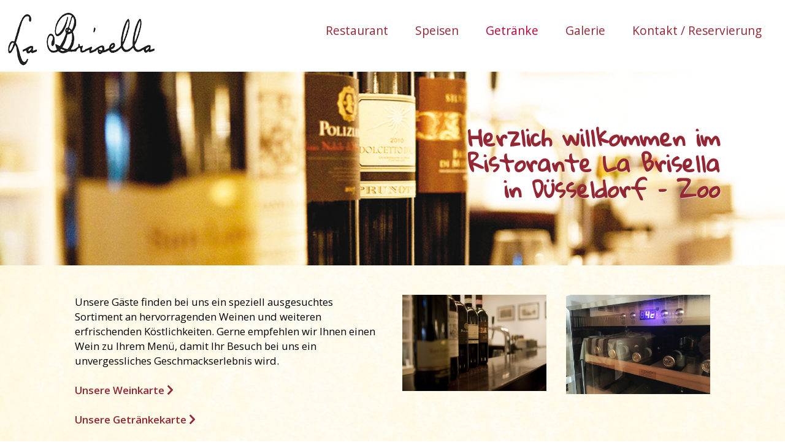

--- FILE ---
content_type: text/html; charset=utf-8
request_url: https://labrisella.de/getraenke
body_size: 1703
content:
<!DOCTYPE html>
<html lang="de">
<head>
	<meta charset="utf-8">
	<meta http-equiv="X-UA-Compatible" content="IE=edge">
	<meta name="viewport" content="width=device-width, initial-scale=1">
	<title>Getränke</title><meta name="description" content="">    
<link href="https://fonts.googleapis.com/css?family=Open+Sans:300,400,400i,600|Gloria+Hallelujah" rel="stylesheet">
    
<link rel="stylesheet" href="/resources/css/base-min.css">    
<link rel="stylesheet" href="/resources/css/grids-min.css">
<link rel="stylesheet" href="/resources/css/grids-responsive-min.css">
<link rel="stylesheet" href="/resources/css/labrisella-100.css">

<link rel="stylesheet" href="/resources/magnific-popup/magnific-popup.css">
    
<!-- HTML5 shim and Respond.js IE8 support of HTML5 elements and media queries -->
<!--[if lt IE 9]>
<script src="https://oss.maxcdn.com/libs/html5shiv/3.7.0/html5shiv.js"></script>
<script src="https://oss.maxcdn.com/libs/respond.js/1.4.2/respond.min.js"></script>
<![endif]-->
</head>
    
<body id="top">

<div class="outer-wrapper">

<div class="header-1 clearfix">
    <a class="logo" title="zur Startseite" href="/"></a>
  <button class="navicon" id="menuLink" title="Navi einblenden">&#xf20e;</button>   
  <nav class="nav-main" id="menu">
   <ul class="rex-navi1 rex-navi-depth-1 rex-navi-has-5-elements"><li class="rex-article-1 rex-normal"><a class="" href="/">Restaurant</a></li><li class="rex-article-3 rex-normal"><a class="" href="/speisen">Speisen</a></li><li class="rex-article-4 rex-current"><a class="rex-current" href="/getraenke">Getränke</a></li><li class="rex-article-5 rex-normal"><a class="" href="/galerie">Galerie</a></li><li class="rex-article-6 rex-normal"><a class="" href="/-kontakt-reservierung"> Kontakt / Reservierung</a></li></ul> 
  </nav>
</div>
    
 
<main>
<article>
<header class="fullpicture-compl">
<img src="/media/weinflaschen-1100_1.jpg"><div class="width-a3 zentr-abs t-right"><h1 class="c105 f2">Herzlich willkommen im <br />
Ristorante La Brisella<br />
in Düsseldorf &#8211; Zoo</h1></div></header>
<div class="section-1 fullpicture  img-top "   style="background-image:url(/media/paper-texture-1600.jpg);" ><div class="content-wrapper  width-a3 pad-v2 pure-g">
 <div class=" g-pad10 pure-u-1 pure-u-md-1-2"><p>Unsere Gäste finden bei uns ein speziell ausgesuchtes Sortiment an hervorragenden Weinen und weiteren erfrischenden Köstlichkeiten. Gerne empfehlen wir Ihnen einen Wein zu Ihrem Menü, damit Ihr Besuch bei uns ein unvergessliches Geschmackserlebnis wird. </p>

<p><a class="c30 button-3" href="media/weinkarte_3.pdf"><strong>Unsere Weinkarte</strong></a></p>

<p><a class="c30 button-3" href="media/getraenke.pdf"><strong>Unsere Getränkekarte</strong></a></p></div>  <div class=" g-pad10 pure-u-1 pure-u-md-1-2 pure-u-lg-1-4"><img class="g-img" src="/media/labrisella_bild_20_1.jpg" title="labrisella_bild_20_1.jpg" alt="labrisella_bild_20_1.jpg" /></div>  <div class=" g-pad10 pure-u-1 pure-u-md-1-2 pure-u-lg-1-4"><img class="g-img" src="/media/img_2454.jpg" title="Restaurant La Brisella" alt="Restaurant La Brisella" /></div>  </div> <!-- .end content-wrapper -->
</div> <!-- .end screen-max --> 
</article>
</main>

<!-- Footer -->
<div class="footer">
<div class="pad-2 content-wrapper width-a2 pure-g">
<div class=" g-pad10 pure-u-1 pure-u-md-1-2 pure-u-lg-1-4"><h5>La Brisella</h5>

<p>Rethelstraße 165<br />
40237 Düsseldorf<br />
Tel.: 0211-671852</p></div>  <div class=" g-pad10 pure-u-1 pure-u-md-1-2 pure-u-lg-1-4"><h5>Öffnungszeiten</h5>

<p>täglich:<br />
von 12.00 bis 14.45 Uhr<br />
von 18.00 bis 22.30 Uhr </p></div>  <div class=" g-pad10 pure-u-1 pure-u-md-1-2 pure-u-lg-1-4"><h5>Rubriken</h5>

<p><a href="/">Start</a><br />
<a href="/la-brisella/impressum">Impressum</a><br />
<a href="/la-brisella/datenschutz">Datenschutz</a></p></div>  <div class=" g-pad10 pure-u-1 pure-u-md-1-2 pure-u-lg-1-4"> <br />


 <a href="https://www.facebook.com/pages/La-Brisella/158775414141613?fref=ts" target="_blank" ><img src="/resources/images/FB-fLogo-Blue-50.png" title="La Brisella in Facebook " /></a></div>   
</div>
</div> 

</div> <!-- end .outer-wrapper --> 

<div id="fullscreen-back-img" style="background-image: url(/media/[art_file not found])"></div>

<script src="https://ajax.googleapis.com/ajax/libs/jquery/2.2.2/jquery.min.js"></script>
<script src="/resources/js/ui.js"></script>
<script src="/resources/magnific-popup/jquery.magnific-popup.min.js"></script>
<script src="/resources/magnific-popup/magnific-conf1.js"></script>

 

</body>
</html>

--- FILE ---
content_type: text/css
request_url: https://labrisella.de/resources/css/labrisella-100.css
body_size: 32520
content:
@charset "UTF-8";
* {
    -webkit-box-sizing: border-box;
    -moz-box-sizing: border-box;
    box-sizing: border-box;
}



@font-face { font-family: "Ionicons"; src: url("../fonts/ionicons.eot?v=2.0.0"); src: url("../fonts/ionicons.eot?v=2.0.0#iefix") format("embedded-opentype"), url("../fonts/ionicons.ttf?v=2.0.0") format("truetype"), url("../fonts/ionicons.woff?v=2.0.0") format("woff"), url("../fonts/ionicons.svg?v=2.0.0#Ionicons") format("svg"); font-weight: normal; font-style: normal; }



/* BASE */
html {font-size: 100%; overflow-y: scroll; -webkit-text-size-adjust: 100%} /* Force scrollbar in non-IE and Remove iOS text size adjust without disabling user zoom */

body {
	margin: 0;
	height: auto;
	min-height: 100%;
	-webkit-font-smoothing: antialiased;
	font-smoothing: antialiased;
	background-color: #fff;
} 

body.start {background-color: #585858};


/* DEFAULT FONT SETTINGS */
/* 16px base font size with 150% (24px) line height  */

body, button, input, select, textarea {font-size: 100%/1.5 sans-serif; color: #555} 

p, blockquote, q, pre, address, hr, code, samp, dl, ol, ul, form, table, td, th, fieldset, menu, img {
	margin: 0 0 1.5rem 0;
	padding: 0;
	font-family: 'Open Sans', sans-serif;
	font-size: 1.05rem;
	line-height: 1.5rem;
	font-style: normal;
	font-weight: normal;
}


/* ------- TYPOGRAPHY -------- */

h1, h2, h3, h4, h5, h6 {
	font-family: 'Open Sans', sans-serif;
	font-weight: 600;
	margin-top: 0;
	color: #555;
	text-rendering: optimizeLegibility;
}


h1 {
	font-size: 2.3rem; 
	line-height: 1.15;
	color: #555;
	margin-bottom: 1rem; 
}
h1.extra {
	font-size: 3.7rem;
	line-height: 1.3;
	margin-bottom: 1rem;
}


h2 {
	font-size: 1.8rem; 
	line-height: 1.1;
	margin-bottom: 1rem;
}
h2.extra {
	font-size: 2.3rem;
	text-align: right;
}

h3 {
	font-size: 1.34rem;
	line-height: 1.1;
	color: #93AF00;
	margin-bottom: 1rem;
}


h4 {
	font-size: 1.0rem; 
	line-height: 1.3; 
	margin-bottom: 1.5rem; 
}

.f2 {
	font-family: 'Gloria Hallelujah', cursive;
}

.big {
	font-size: 1.4em;
	line-height: 1.33;
	font-weight: 400;
	color: #333; 
}
.big2 {
	font-size: 1.4em;
	line-height: 1.33;
	font-weight: 300;
	color: #333; 
}



small, .small {
	font-size: 0.85em;
}


.blocksatz p {text-align: justify;}

.t-right {text-align: right;}
.t-left {text-align: left;}
.zentr, .t-center {text-align: center;}

.trenn {
	-ms-hyphens: auto;
	-moz-hyphens: auto;
	-webkit-hyphens: auto;
	hyphens: auto;
}

.w300 {font-weight: 300;}
.w400 {font-weight: 400;}
.w700 {font-weight: 700;}



/* --- Farben ------------------------- */

.c0 {color: #333;}

.c05 {color: #999;}

.c10 {color: #fff;}

.c30 {
	color: #952734;
}

.c100 {
	color: #FFF;
	text-shadow: 1px 1px 1px rgba(0, 0, 0, 0.4);
	margin-bottom: 0;
}

.c105 {
	color: #952734;
	text-shadow: 1px 1px 1px rgba(255, 255, 255, 0.6);
	margin-bottom: 0;
}




/* --- Backgrounds  fuer Section und Grids ----------------- */

.section-1 {
	width: 100%;
	padding: 0;
	margin: 0;
	overflow: hidden;
}

.pure-g [class*="g-style-"] {
	overflow: hidden;
	position: relative;
	width: 100%;
}


.bg-style-10, .g-style-10 {
	background-color: #fff;
}
.bg-style-20, .g-style-20 {
	background: #F6F5F4;
}
.bg-style-30, .g-style-30 {
	background-color: #A6C67A;
	color: #fff !important;  
}
.bg-style-40, .g-style-40 {
	background-color: #FFFFEA;
}
.bg-style-50, .g-style-50 {
	background-color: #3D3D3D;
}
.bg-style-60, .g-style-60 {
	background-color: rgba(255,255,255,0.5);
}
.bg-style-70, .g-style-70 {
	background-color: rgba(0,0,0,0.6);
}
.bg-style-80, .g-style-80 {
	background-color: hsla(218,85%,64%,0.3);
}


.g-style-40 h2, .g-style-40 h3, .g-style-40 h4 {color: #fff;} 
.g-style-50 h2, .g-style-50 h3, .g-style-50 h4 {color: #fff;} 





/* --- Hinweis --- */

.style-100 {
	background: #F4FEED;
	border-left: 6px solid #5FBA1B;
	padding: 1rem 1rem 0px 1rem;
	margin: 0px 0px 1rem -1rem;
	overflow: hidden;
}

/* --- Tipp --- */

.style-200 {
	background: #F3FAFE;
	border-left: 6px solid #0A83E7;
	padding: 1rem 1rem 0px 1rem;
	margin: 0px 0px 1rem -1rem;
	overflow: hidden;
}

/* --- Warnung --- */

.style-300 {
	background: #FDF4F4;
	border-left: 6px solid #C91F1F;
	padding: 1rem 1rem 0px 1rem;
	margin: 0px 0px 1rem -1rem;
	overflow: hidden;
}




/* ----- content-backgrounds - vor Bild ------ */

.cbg-10 {background-color: #fff;}
.cbg-20 {background-color: rgba(255,255,255,0.7);}
.cbg-30 {background-color: rgba(0,0,0,0.7);}
.cbg-40 {background-color: #FFF290;}


.g-img {
	display:block;
    max-width: 100%;
    width: 100%;
	margin: 0;
	height: auto;
}

/* ----------- fullpicture Layer ---------- */

.layer-10 {
	background-color: hsla(0, 0%, 100%, 0.4);
}
.layer-20 {
	background-color: hsla(0, 0%, 1%, 0.3);
}
.layer-30 {
	background-color: hsla(218, 70%, 64%, 0.4);
}
.layer-40 {
	background-color: hsla(200, 60%, 35%, 0,7);
}


/* ------- diverse  backgrounds ---------- */

.bg-gold {
	background: #eee url(../images/honig-bg1.jpg) no-repeat center center;
	-webkit-background-size: cover;
	-moz-background-size: cover;
	-o-background-size: cover;
	background-size: cover;
	padding: 1.5rem !important;
}


.line-b1::after {
    content: " ";
    height: 1px;
    background-color: #ccc;
    position: absolute;
    display: block;
    width: 70%;
    bottom: 0;
    left: 15%;
}
.line-b2::after {
    content: " ";
    height: 1px;
    background-color: #ccc;
    position: absolute;
    display: block;
    width: 100%;
    bottom: 0;
}


.uline:after {
	content: " ";
    display: block;
	width: 100px;
	height: 4px;
	background-color: #95B9D3;
    margin: 1rem auto 1rem auto;
}



/*
 * -- BASE STYLES ---------------------------------
 */


a {
	text-decoration: none;
	color: #FF9900;
}
a:hover {
	color: #BB7100;
}


article ul {
	display: block;
	padding: 0 0 12px 0px;
}

article ul li {
	list-style-type: none;
	position: relative;
	margin: 0 0 0.5em 0;
	padding: 0 0 0 1.8em;
}

article ul li::before {
	content: ' ';
	position: absolute;
	height: 8px;
	width: 8px;
	top: 0.5em;
	left: 0.6em;
	background: #98DB62;
	border-radius: 50%;
}


article ol {
	display: block;
	margin: 1em 0 0 0;
	padding: 0 0 12px 0px;
	list-style-type: none;
}

article ol li {
	position: relative;
	margin: 0 0 1em 0;
	padding: 0 0 0 2.2em;
	counter-increment: step-counter;
}

article ol li::before {
	position: absolute;
    content: counter(step-counter);
	top: -3px;
	left: 0;
	padding: 2px 8px;
    font-size: 95%;
    background-color: #FCAB1B;
    color: white;
    font-weight: bold;
    border-radius: 3px;
}

article .pure-g [class*="pure-u"] p:last-child {
	margin-bottom: 0px !important;
}


.img-auto {
	width: 100%;
    max-width: 100%;
    height: auto;
}

.img-auto-2 {
	width: 100%;
    max-width: 100%;
    height: auto;
	margin: 0 auto;
	display: block;
}
.img-auto-2.img-w30 {
    max-width: 37%;
}
.img-auto-2.img-w50 {
    max-width: 50%;
}
.img-auto-2.img-w60 {
    max-width: 66%;
}
.img-auto-2.img-w100 {
    max-width: 100%;
}


.img-left {
	margin: 0px 15px 2px 0px;
	float: left;
}
.img-right {
	margin: 0px 0px 2px 15px;
	float: right;
}

.float-r {
	float: right;
}

.pos-r {
	position: absolute;
	bottom: 1em;
	right: 1em;
}
.pos-l {
	position: absolute;
	bottom: 1em;
	left: 1em;
	padding: 0 !important;
}
.pos-rel {
	position: relative;
}

.nm {margin: 0;}

.mb {margin-bottom: 1rem;}


.clearfix:after {
	clear:both;
	content:".";
	display:block;
	font-size:0;
	height:0;
	visibility:hidden;
}

.clear {
	clear: both;
}


hr {
	clear: both;
	display: block;
	border: none;
	height: 1px;
	margin: 2em auto;
	width: 70%;
	border-top: 1px solid #ccc;
}


hr.c {
	border: none;
	height: 1px;
	padding: 0;
	background-color: #333; 
	background-image:linear-gradient(to right, #ccc, #333, #ccc);	
	text-align: center;
	margin: 2rem auto;
	width: 60%;
}
hr.c:after {
	font-family: "Ionicons";
    content: "\f433";
	color: #ccc;
    display: inline-block;
    position: relative;
    top: -0.52em;
    font-size: 1.5em;
    padding: 0 0.25em;
    background: white;
}

hr.b {
	border: none;
	height: 1px;
	padding: 0;
	background-color: #999; 
	background-image:linear-gradient(to right, #eee, #999, #eee);	
	text-align: center;
	margin: 4rem auto;
	width: 80%;
}

hr.b:after {
	content: " ";
	display: inline-block;
	position: relative;
	width: 95px;
	height: 50px;
	top: -1.5em;
	padding: 0 0.25em;
	background: #FFF url(../images/biene-70.png) no-repeat scroll center center;
}


blockquote {
	margin: 2em 0 1em 0;
}
blockquote p {
	font-family: 'Open Sans', sans-serif;
	font-size: 1.2em;
	font-weight: 400;
	line-height: 1.33;
	color: #333;
	margin: 0 0 2rem 0;
	font-style: italic;
}
blockquote::before {
	color: #e8a503;
	content: "“";
	float: left;
	font-size: 3.6em;
	margin: 0.1em 0 0 -0.66em;
	font-family: "Times New Roman", Times, serif;
}


a.pdf {
	background: url(../images/pdf_icon.gif) no-repeat scroll left top;
	margin: 10px 0;
	padding: 10px 0 10px 37px;
}


.f1:first-letter {
	float: left;
	color: #E26418;
	font-size: 5em;
	line-height: 1;
	padding: 10px 5px 0px 0px;
}



.back_to_top::after {
    color: #fff;
    content: "";
    font-family: "Ionicons";
    font-size: 20px;
    position: absolute;
    right: 8px;
    top: 8px;
}
.back_to_top {
    background-color: #E8A503;
    bottom: 0;
    display: block;
    height: 34px;
    position: fixed;
    right: 0;
    width: 34px;
}


.m10 {margin-bottom: 0.5rem}



/* -----  zentrieren vertikal ------- */


/* --- flex --- */

.v-zentr-flex {
	display: -webkit-flex;
	display: -webkit-box;
	display: -ms-flexbox;
	display: flex;
	-webkit-align-items: center;
	-webkit-box-align: center;
	-ms-flex-align: center;
	align-items: center;
	height: 100%;
}
.v-content {
    width: 100%;
}

/* --- absolute pos --- */

.zentr-abs {
	position: absolute;
	width: 100%;
	top: 50%;
	left: 50%;
	-webkit-transform: translate(-50%,-50%);
	-ms-transform: translate(-50%,-50%);
	transform: translate(-50%,-50%);
}
.top-abs {
	position: absolute;
	width: 100%;
	top: 10%;
	left: 50%;
	-webkit-transform: translateX(-50%);
	-ms-transform: translateX(-50%);
	transform: translateX(-50%);
}



/* --- Flexbox f Equal Height Blocks ------------- */

.flexwrap {
    display: -webkit-flex;
    display: -ms-flexbox;
    display: flex;
    -webkit-flex-wrap: wrap;
    -ms-flex-wrap: wrap;
    flex-wrap: wrap;
}
.flexwrap .pure-u-1 {
	display: -webkit-flex;
	display: -ms-flexbox;
	display: flex;
}




/* --- Table --- */


.v-tab {
	display: table;
	padding: 0;
	height: 100%;
	width: 100%;
}
.v-zentr-cell {
	display: table-cell; 
	vertical-align: middle;
}


/* --- inline / middle --- */

.center-wrap {
	text-align: center;
}
 
.center-wrap:before {
	content: '\200B';
	/*   content: '';
	margin-left: -0.25em; */
	display: inline-block;
	height: 100%; 
	vertical-align: middle;
}
 
.v-centered {
	display: inline-block;
	width: 100%;
	vertical-align: middle;
}
 


/*
 * -- LAYOUT -------------------------------------
 */

.header-1 {
	position: fixed;
	padding: 0 20px 0 20px;
	margin: 0;
	background-color: #FFF;
    top: 0;
    width: 100%;
    z-index: 50;
} 


main {
    min-height: 90vh;
	min-height: calc(100vh - 100px);
    overflow-x: hidden;
	padding: 100px 0 0 0;
}

main.sp2 {
	max-width: 1100px;
	padding: 1rem 0 0 0;
	margin: 0 auto;
}


article {
    padding: 0;
	min-height: 300px;
}

article.referenz {
	background-color: #F4F4F4;
	padding: 2em 4em; 
}

aside {
	padding: 0;
}

a.logo {
	float: left;
	position: relative;
	background: #fff url("/media/logo-labrisella.png") no-repeat left top / 100% auto;
	width: 200px;
	height: 80px;
	margin: 11px 0 10px 0;
	text-decoration: none;
	z-index: 1;
}
 
 
.outer-wrapper {
    max-width: 1600px;
	margin: 0 auto;
    padding: 0px;
	position:relative;
}

.content-wrapper {
	margin: 0 auto;
	height: 100%;
}


.height-100vh {
    min-height: 100vh !important;
    overflow: hidden;
    position: relative;
}
.height-98vh {
    min-height: calc(100vh - 85px) !important;
    overflow: hidden;
    position: relative;
}
.height-70vh {
    min-height: 70vh;
    overflow: hidden;
    position: relative;
}
.height-50vh {
    min-height: 50vh;
    overflow: hidden;
    position: relative;
}


.splash-container {
	position: fixed !important;
	height: 91%;
	top: 0;
	left: 0;
	overflow: hidden;
	width: 100%;
	margin: 0;
	z-index: -1;
	border-top: 2px solid #AA2023;
	background: #666 url(/resources/images/pattern-1b.png) repeat fixed center top;
}

.content-wrapper-abs {
	position: absolute;
	min-height: 20%;
	top: 90%;
	width: 100%;
	z-index: 2;
}

.content-s {
	overflow: hidden;
	margin: 0;
}


/* ----- fullpicture mit Text auf Bild, Bildhöhe passt sich an Inhalt an  ----------- */

.fullpicture {
	position: relative;
	width: 100%;
	height: 100%;
	overflow: hidden;
	background-position: center center;
	background-repeat: no-repeat;
	background-size: cover;
	margin: 0;
	z-index: 1;
}

.fullpicture h1 {margin: 0px}

.fullpicture [class*="layer-"], .fullpicture-compl [class*="layer-"] {
	height: 100%;
	left: 0;
	position: absolute;
	top: 0;
	width: 100%;
	z-index: -1;
}
.fullpicture-compl [class*="layer-"] {
	z-index: 0;
}	
	
.img-top {
    background-position: top center;
}

.img-vzentr {
	background-position: center center;
}

.img-contain {
	background-position: center top;
	background-size: contain;
}

.img-para {
    background-attachment: fixed !important;
    background-repeat: no-repeat !important;
    background-size: cover !important;
    overflow: hidden !important;
}


.fullpicture-compl {
	position: relative;
	width: 100%;
	overflow: hidden;
	margin: 0;
	z-index: 1;
}

.fullpicture-compl h1 {margin: 0px}

.fullpicture-compl img {
	display: block;
	width: 100%;
    max-width: 100%;
    height: auto;
	margin: 0 auto;
	z-index: 1;
}

.fullpicture-compl .content-wrapper {
	position: absolute;
	width: 100%;
	left: 0px;
	right: 0px;
	top: 0px;
	bottom: 0px;
	z-index: 100;
}


/* --------- width   -------------- */

.width-a100 {
	width: 100%;
}
.width-a1 {
	max-width: 700px;
	padding: 0 1rem 0 1rem;
	margin: 0 auto;	
}
.width-a2 {
	max-width: 960px;
	padding: 0 1rem 0 1rem;
	margin: 0 auto;
}
.width-a3 {
	max-width: 1100px;
	padding: 0 1rem 0 1rem;
	margin: 0 auto;
}
.width-a4 {
	max-width: 1400px;
	padding: 0 1rem 0 1rem;
	margin: 0 auto;
}



/* ------ Padding --------------------------------- */  

/* ------ Modul Sektion > content-wrapper --- */

.pad-v0 {
	padding-top: 0;
	padding-bottom: 0;
}
.pad-v1 {
	padding-top: 1rem;
	padding-bottom: 1rem;
}
.pad-v2 {
	padding-top: 2rem;
	padding-bottom: 2rem;
} 
.pad-v3 {
	padding-top: 3rem;
	padding-bottom: 3rem;
}   
.pad-v4 {
	padding-top: 4rem;
	padding-bottom: 4rem;
} 

.pad-1 {
	padding: 1rem;
}
.pad-0011 {
	padding: 0 0 1rem 1rem;
}

.pad-2112 {
	padding: 2rem 1rem 1rem 2rem;
}

/* ----- Abstand zwischen Grids -------- */

.g-pad20 {padding: 2em;}
.g-pad10 {padding: 1em;}
.g-pad05 {padding: 0.5em;}
.g-pad0 {padding: 0px;}


/* --------- Container  -------------- */


.sidebox-left, .sidebox-right {
	float: none;
	max-width: 500px;
	margin: 0 auto 1rem auto;
	padding: 0;
	color: #666666;
	font-weight: 300;
	position: relative;
	text-align: center;
}

.sidebox-left img, .sidebox-right img {
	margin: 0;
}



/* ----- Side-Box fur ASIDE ---- */


.sidebox-1 {
	background: #fff;
	padding: 1em;
	border-radius: 3px;	
	margin-bottom: 1em;
}
.sidebox-1 h4 {
	margin: 0 0 0.5em 0;	
}
.sidebox-1 img {
	margin: 0 0 0.5em 0;	
}
.sidebox-1 p, .sidebox-1 li {
	font-size: 13px;	
}


/* -----------  Info-Box-1 ------------- */

.info-box-1 {
	background: rgba(41, 72, 124, 0.9);
    color: #fff;
    padding: 10px 20px 10px 20px;
	border-radius: 5px;
}

.box-1 {
	background: #85E7FC;
	padding: 1rem;
    color: #fff;
}

.box-1 h3 {
    color: #fff;
}

/* -----  Bild- und Text-Grid nebeneinander  ----- */


.g-imgtxt {
	margin-bottom: 2.5em;
	position: relative;
}
.g-imgtxt.einzug-li {
	margin-left: 0px;
}

 
/* -----------  Bild float mit Text  ------------- */

.txt-img {
	display: block;
	margin-bottom: 1em;
}

.txt-img img {
	max-width: 300px;
	height: auto;
	transition: max-width 0.5s ease-out;
}
.txt-img img:hover {
	max-width: 400px;
	height: auto;
}

.img-left-2 {
	float: left;
    margin: 0 15px 0 0;
}

.img-right-2 {
	float: right;
    margin: 0 0 0 15px;
}






/* -----------  BUTTONs  ------------- */

a.button-1 {
	position: relative;
	display: inline-block;
	width: 12em;
	color: #fff;
	background-color: hsl(208, 70%, 51%);
	padding: 0.7em 0.7em 0.7em 0.2em;
	margin: 0.5em;
	text-align: center;
	font-family: 'Open Sans', sans-serif;
	line-height: 1.4;
	font-weight: 400;
	font-size: 1.2rem;
	transition: all 0.3s ease-in-out;
}
a.button-1.v2 {
	display: block;
	padding: 0.5em 0.7em 0.5em 0.2em;	
	margin: 0 0 0.5em;
}

a.button-1:after {
	content: "\f125";
	font-family: "Ionicons";
	font-size: 20px;
	position: absolute;
	margin-top: -12px;
	right: 10px;
	top:50%
}

a.button-1:hover {
	text-decoration: none;
	background-color: hsl(208, 95%, 25%) !important;
}




a.button-3 {
	display: inline;
	padding-right: 0.5em;
	color: #952734;
	font-weight:600;
}

a.button-3:after {
	content: "\f125";
	font-family: "Ionicons";
	font-size: inherit;
	padding-left: 5px;
}

a.button-3:hover {
	text-decoration: none;
	color: #BF0336;
}
  


.arrow-down-center {
    color: #fff;
    font-family: "Ionicons";
	font-size: 64px;
    display: block;
	text-shadow: 1px 1px 1px rgba(0, 0, 0, 0.5);
    left: 50%;
    margin-left: -20px;
    margin-top: -60px;
    position: absolute;
    z-index: 9;
}
.arrow-down-center:hover {
	color: #5B9DFF;
}



/* ----- mehspaltiger Text ---- */

div.block-col-x {
	-moz-column-gap: 2rem;
	-webkit-column-gap: 2rem;
	column-gap: 2rem;
	-moz-column-width: 18rem;
    -webkit-column-width: 18rem;
    column-width: 18rem;
}

div.block-col-2 {
	-moz-column-gap: 2em;
	-webkit-column-gap: 2em;
	column-gap: 2em;
	-moz-column-count: 2;
	-webkit-column-count: 2;
	column-count: 2;
}

div.block-col-3 {
	-moz-column-gap: 2em;
	-webkit-column-gap: 2em;
	column-gap: 2em;
	-moz-column-count: 3;
	-webkit-column-count: 3;
	column-count: 3;
}

div.block-col-4 {
	-moz-column-gap: 2em;
	-webkit-column-gap: 2em;
	column-gap: 2em;
	-moz-column-count: 4;
	-webkit-column-count: 4;
	column-count: 4;
}

/* ----- Foto Galerie ---- */

.popup-gallery {padding: 1em 0 1em 0;}

.popup-gallery a {
	border: 1px solid #777;
	display:inline-block;
}
.popup-gallery a:hover {
	border: 1px solid #fff;
}

.popup-gallery img {margin: 0; padding: 0; display: block;}




/*
 * -- Tabellen ---------------------------------------- 
 */ 

table {
	margin: 0 auto;
	width: 100%;
}

tr {
	background: transparent;
	border-bottom: 1px solid #ccc;
}
tr:nth-child(2n) {

}

td:nth-child(2), td:nth-child(3) {
    text-align: right;
}

tr:hover {
	color: #fff;
	background: #777;
}

th, td {
	padding: 0 10px 0 10px;
}

th  {
	font-weight: 700;
	text-align: right;
	vertical-align: top;
}



/* ---- Teaser -------------------------------------------------------- */


/* ---  LangText-Teaser 401 mit Headline oben im Bild, ohne mouseover --- */

a.teaser-400 {
	display: block;
	position: relative;
	width: 100%;
	overflow: hidden;
	background: #fff;
	border-radius: 3px;
}

a.teaser-400 img {
	width: 100%;
	height: auto;
	display: block;	
	margin: 0;
}


a.teaser-400 h2 {
	padding: 0;
	margin: 0;
	font-size: 1.4em;
	line-height: 1.1em;
	font-weight: 700;
	color: #fff;
	padding: 7px 3px 7px 6px;
	background: hsl(35, 90%, 50%);
	transition: background-color 0.5s ease-out 0s;
}


a.teaser-400 .text-container {
	min-height: 8em;
	color: #4C4C4C;
	padding: 6px;
	overflow: hidden;
}

a.teaser-400 .text-container p {
	color: #4C4C4C;
}


a.teaser-400:hover h2 {
	text-decoration: none;
	background: hsl(85, 50%, 40%);
}


a.teaser-400 .info-btn {
	text-align: right;
	padding: 7px;
}

a.teaser-400 .info-btn:after {
	content: "\f125";
	font-family: "Ionicons";
	font-size: inherit;
	padding-left: 5px;
}


/* ---  Link Liste --------------------- */


h2.referenz {
	font-size: 1.8rem;
	line-height: 1.3;
	margin-bottom: 1rem;
}


.artikel-li ul {
	list-style-type: none;
}


.artikel-li ul a {
	color: #666;	
}

.artikel-li ul a.active{
	color: #6295b4;	
}

.artikel-li ul a:hover{
	color: #000;	
} 
 
/*
 * -- FOOTER ---------------------------------------- 
 */


.footer {
	padding: 0 0 1em 0;
	margin: 0;
	background: #645D5D;
}

.footer h5 {
	font-family: 'Open Sans', sans-serif;
	font-size: 1.25rem;
	font-weight: 700;
	margin: 0 0 7px 0;
	color: rgba(255,255,255,0.7);
	padding-bottom: 6px;
}

.footer p, .footer td {
	font-size: 15px;
	line-height: 24px;
	color: rgba(255,255,255,0.7);
	margin: 0;
	padding-right: 4px;
}

nav.nav-footer ul {
	list-style-type: none;
	display: block;
	margin: 0px;
	padding: 0px;
}

.footer a {
	font-size: 15px;
	line-height: 24px;
	color: rgba(255,255,255,0.9);
}
.footer a:hover {
	color: #fff;
}



/*
 * -- MENU main - responsive -------------------
 */


button.navicon {
    float: right;
	font-family: "Ionicons";
	font-size: 48px;
	line-height: 0.5;
    margin-top: 28px;
	background-color: #fff;
    padding: 0;
    outline: 0 none;
    border: 0 none;
    cursor: pointer;
	color: #555;
}
button.navicon:hover {
	color: #95b9d3;
}

a.navicon {
	position: absolute;
	top: 7px;
	right:15px;
	font-family: "Ionicons";
	font-size: 48px;
	line-height: 0.5;
	background-color: #666666;
	margin: 0;
    padding: 0;
    outline: 0 none;
    border: 0 none;
    cursor: pointer;
	color: #fff;
}
a.navicon:hover {
	color: #AA2023;
}



/* ---  Nav Startseite  ------------------- */


nav.nav-start {
	text-align: center;
	padding: 4rem 0 4rem 0;
}


nav.nav-start ul {
	margin: 0;
	list-style-type: none;
}

nav.nav-start li {
	display: inline-block;
	margin: 0;
	padding: 0.2rem 0.5rem;
}

nav.nav-start li a {
	position: relative;
	display: inline-block;
	width: 12em;
	color: #fff;
	background-color: hsl(208, 70%, 51%);
	padding: 0.7em 0.7em 0.7em 0.2em;
	margin: 0 0 0.5em;
	text-align: center;
	font-family: 'Open Sans', sans-serif;
	line-height: 1.4;
	font-weight: 400;
	font-size: 1.2rem;
	transition: all 0.3s ease-in-out;
}

nav.nav-start li::before {content: none;}
	

nav.nav-start li a:after {
	content: "\f125";
	font-family: "Ionicons";
	font-size: 20px;
	position: absolute;
	margin-top: -12px;
	right: 8px;
	top:50%
}

nav.nav-start li a:hover {
	text-decoration: none;
	background-color: hsl(208, 95%, 25%) !important;
}




/* -------------- Formular ------------------------------------------------------- */


form.formgen {
	padding-left: 0px;
}


label {
	float: left;
	display: block;
	margin: 0px 0px 10px 0;
	cursor: pointer;  /* Mauszeiger aendern */
	color: #5A5A5A;
	width: 110px;
	font-size: 0.85em !important;
}

label span {
	float: left;
	display: block;
	width: 60px;
	margin: 0px 0px 10px 0px;
	padding: 0px 15px 0px 0px;
	text-align: right;
}

input, textarea {
	display: block;
	width: 280px;
	margin: 0px;
	padding: 1px;
	vertical-align: baseline;
	color: #5A5A5A;
	background: #fff;
	border: 1px solid #8C8C8C;
}

input.formcheck {
	width: 50px;	
}

input:focus, textarea:focus {
	background: #FFFFE1;
}

select {margin-bottom: 15px;}

form br {clear: both}



.forminfo {
	padding: 10px;
	color: #FFF;
	background: #BE0E0E;	
}

label.formerror {
	color: #C00;
	font-weight: bold;
	margin-bottom: 16px;
}

.formheadline {
	font: bold 14px/22px Arial, Helvetica, sans-serif;	
	Padding: 5px 0px 20px 0px;
}
.formhinweis {Padding: 5px 0px 5px 0px;}

.formsubmit {
	color: white;
	padding: 0.5em 2em;
	border-radius: 2px;
	background: #EC8C00;
	margin-left: 110px;
	border: none;
}
.formsubmit:hover {
	text-decoration: none;
	background: #CA7400;
	box-shadow: 2px 2px 2px #BFBFBF;
}
.formsubmit:after {
	content: ">";
	font-size: 14px;
	font-weight: normal;
	margin: 2px 0 0 5px;
	vertical-align: baseline;
}

div.formthanks {
	border: 2px solid #F90;
	border-radius: 10px;
	padding: 10px;
}

/* ---------- Fullscreen Image-Background  ----------- */

#fullscreen-back-img {
	position: fixed;
	z-index: -2;
	left: 0px;
	top: 0px;
	right: 0px;
	bottom: 0px;
	background-position: center top;
	background-repeat: no-repeat;
	-webkit-background-size: cover;
	-moz-background-size: cover;
	-o-background-size: cover;
	background-size: cover;
}

#fullscreen-back-color {
	position: fixed;
	background-color: #666;
	z-index: -2;
	left: 0px;
	top: 0px;
	right: 0px;
	bottom: 0px;
}





/* ---- Time-Line-Layout  ------------------------------- */

.timeline {
	position: relative;	
}

.timeline h3 {
	color: #555;	
}



.timeline::before {
    background: #f75159 none repeat scroll 0 0;
    border-radius: 50%;
    content: " ";
    display: block;
    height: 12px;
    left: 50%;
    margin-left: -6px;
    position: absolute;
    top: 0;
    width: 12px;
}
.timeline::after {
    background: #f75159 none repeat scroll 0 0;
    content: " ";
    display: block;
    height: 100%;
    left: 50%;
    margin-left: -1px;
    position: absolute;
    top: 0;
    width: 2px;
}
.timeline .wrap {
    height: 100%;
    padding-bottom: 100px;
    position: relative;
}
.timeline .wrap::after {
    clear: both;
    content: "";
    display: table;
}
.timeline .wrap::before {
    background: #f75159 none repeat scroll 0 0;
    border-radius: 50%;
    bottom: 0;
    content: "";
    display: block;
    height: 12px;
    left: 50%;
    margin-left: -6px;
    position: absolute;
    width: 12px;
}
.timeline .content-item {
	clear: left;
	float: left;	
	margin-top: 80px;
	padding-left: 0;
	padding-right: 10%;
	position: relative;
	width: 50%;
	z-index: 1;
}
.timeline .content-item:nth-child(2n) {
	clear: right;
	float: right;
	padding: 50px 0 0 10%;
}
.timeline .content-item:nth-child(2) {
	margin-bottom: 20px;
}
.timeline .content-item:last-of-type {
    margin-bottom: 0;
}
.timeline .content-item hr {
    display: none;
}
.timeline .content-item::after {
    position: absolute;
    background: #f75159 none repeat scroll 0 0;
    content: "";
    display: block;
    height: 2px;
    left: auto;
	right: 0;
    top: 10px;
    width: 10%;
}
.timeline .content-item.spacing::after {
    display: none;
}
.timeline .content-item:nth-child(2n)::after {
    top: 60px;
    left: 0;
    right: auto;
}




/*
 * -- TABLET (AND UP) MEDIA QUERIES --
 * On tablets and other medium-sized devices, we want to customize some
 * of the mobile styles.
 */
 
@media (max-width: 35.5em) {
	
	.no-sm {display: none !important}
	
	.timeline::before {left: 0;}
	
	.timeline::after {left: 0; }
	
	.timeline .content-item, .timeline .content-item:nth-child(2n) {
		padding: 60px 30px 0px 70px;
		width: 100%;
		margin: 0px;
	}

	.timeline .content-item::after, .timeline .content-item:nth-child(2n)::after {
		left: 0;
		right: auto;
		width: 40px;
		top: 70px;
	}
	
	.timeline .wrap::before {
		left: 0;
	}		

}
	 
@media (min-width: 48em) {

    body {
        font-size: 16px;
    }

	a.logo {
		margin: 17px 0 0 10px;
		width: 250px;
		height: 100px;
	}

    .content {
        padding: 1em;
    }

	.img-left-2 {
		margin: 0 15px 0 -100px;
	}
	
	.img-right-2 {
		margin: 0 -100px 0 15px;
	}

	.fix-1 {
		position: fixed;
		width: 33%;
		top: 135px;
		right: 0px;	
	}

}

@media (max-width: 64em) {
	
	nav.nav-main {
		padding: 0;
		display: none;
	}
	
	nav.nav-main.active {
		display: block;
		clear: both;
		padding: 0;
		position: absolute;
		z-index:100;
		background: #FFF;
		top: 70px;
		left: 0;
		right: 0;
		border-top: 3px solid #555;
		border-bottom: 3px solid #555;
		box-shadow: 0px 6px 16px 0px rgba(0,0,0,0.8);
		-moz-box-shadow: 0px 6px 16px 0px rgba(0,0,0,0.8);
		-webkit-box-shadow: 0px 6px 16px 0px rgba(0,0,0,0.8);
	}
	
	nav.nav-main.active ul {
		list-style-type: none;
		text-align: center;
		display: block;
		margin: 0px;
		padding: 0px;
	}	
	
	nav.nav-main.active li {
		text-align:left;
		display: block;
		margin: 0;
	}
	
	nav.nav-main.active a {
		display: block;
		border-top: 1px solid #eee;
		font-weight: 700;
		color: #000;
		padding: 10px 0 10px 20px;
	}
	
	
	nav.nav-main.active li a:hover,
	nav.nav-main.active li a:focus {
		color: #000;
		background: #eee
	}
	
	nav.nav-main.active a.rex-active {
		color: #90043C;
	}
	
	nav.nav-main.active a.rex-current {
		color: #90043C;
	}
	
	/*--- sub Menu -----*/
	
	
	nav.nav-main.active ul ul li a {
		padding-left: 45px;
		font-weight: 400;
	}

}


@media (min-width: 64em) {

	.header-1 {
		padding: 0;
	}

	.g-imgtxt.einzug-li {
		margin-left: -5em;
	}

	button.navicon {display:none;}

	nav.nav-main {
		float: right;
		position: relative;
		display: block;
		padding-right: 1em;
	}
	
	nav.nav-main ul {
		list-style-type: none;
		display: inline-block; 
		margin: 0px;
		padding: 0px;
	}
	
	nav.nav-main li {
		position: relative;
		display: inline-block;
		margin: 0;
		padding: 0px 20px;
	}
	
	nav.nav-main a {
		font-family: 'Open Sans', sans-serif;
		font-size: 1.2rem;
		line-height: 1.3;
		font-weight: 400;	
		color: #952734;	
		display: block;
		padding: 38px 2px;
	}
	
	nav.nav-main li a:hover,
	nav.nav-main li a:focus {
		color: #000;
	}
	
	nav.nav-main a.rex-active {
		color: #bf0336;
	}
	
	nav.nav-main a.rex-current {
		color: #bf0336;
	}
	
	
	/* -----  MENU Unterpunkte in nav-main ----- */
	
	nav.nav-main ul.rex-navi2 {
		position: absolute;
		z-index: 500;
		left: -999em;
		width: 250px;
		margin: 0 0 0 -125px;
		padding: 0;
		height: auto;
		-webkit-box-shadow: 4px 4px 5px 1px rgba(0,0,0,0.5);
		box-shadow: 4px 4px 5px 1px rgba(0,0,0,0.5);
	}
		
	nav.nav-main ul.rex-navi2::before {
		content: '';
		position: absolute;
		border-color: #fff #fff #3d3d3d;
		border-style: solid;
		border-width: 0 12px 15px;
		width: 0;
		height: 0;
		top: -15px;
		left: 50%;
		margin-left: -14px;
		z-index: 300;
	}

		
	nav.nav-main ul.rex-navi1 li:hover ul.rex-navi2{
		left:50%;
	}
	
	nav.nav-main ul.rex-navi2 li {
		margin: 0;
		padding: 0;
		display: block;
	}
		
	nav.nav-main ul.rex-navi2 li a {
		font-family: 'Open Sans', sans-serif;
		font-size: 1.1rem;
		line-height: 1.2rem;
		font-weight: 400;
		display: block;
		color: #fff;
		height: auto;
		margin: 0;
		padding: 0.5rem;
		text-align: center;
		width: 100%;
		background-color: #3d3d3d;
	}

	
	nav.nav-main ul.rex-navi2 li a:hover {
	color: #CFEAFC;
	text-decoration: underline;
	}


	.sidebox-left {
		float: left;
		width: auto;
		margin: 0 20px 16px -90px;
		text-align: left;
	}
	
	.sidebox-right {
		float: right;
		width: auto;
		margin: 0 -50px 16px 20px;
		text-align: left;
	}	

}



/*
 * -- DESKTOP (AND UP) MEDIA QUERIES --
 * On desktops and other large devices, we want to over-ride some
 * of the mobile and tablet styles.
 */
@media (min-width: 78em) {


	
}






--- FILE ---
content_type: text/javascript
request_url: https://labrisella.de/resources/js/ui.js
body_size: 771
content:
(function (window, document) {

    var menu     = document.getElementById('menu'),
        menuLink = document.getElementById('menuLink');

    function toggleClass(element, className) {
        var classes = element.className.split(/\s+/),
            length = classes.length,
            i = 0;

        for(; i < length; i++) {
          if (classes[i] === className) {
            classes.splice(i, 1);
            break;
          }
        }
        // The className is not found
        if (length === classes.length) {
            classes.push(className);
        }

        element.className = classes.join(' ');
    }

    menuLink.onclick = function (e) {
        var active = 'active';

        e.preventDefault();
        toggleClass(menu, active);
        toggleClass(menuLink, active);
    };

}(this, this.document));


--- FILE ---
content_type: text/javascript
request_url: https://labrisella.de/resources/magnific-popup/magnific-conf1.js
body_size: 686
content:
 $(document).ready(function() {
    $('.popup-gallery').magnificPopup({
    delegate: 'a',
    type: 'image',
    tLoading: 'Loading image #%curr%...',
    mainClass: 'mfp-img-mobile',
    gallery: {
      enabled: true,
      navigateByImgClick: true,
      preload: [0,1] // Will preload 0 - before current, and 1 after the current image
    },
    image: {
       tError: '<a href="%url%">The image #%curr%</a> could not be loaded.'
    },
    zoom: {
      enabled: true, 
      duration: 400,
      easing: 'ease-in-out', 
    }
  });

    $('.image-popup').magnificPopup({
        type: 'image',
        closeOnContentClick: true,
        mainClass: 'mfp-img-mobile',
        image: {
          verticalFit: true
        }
          
    });

});